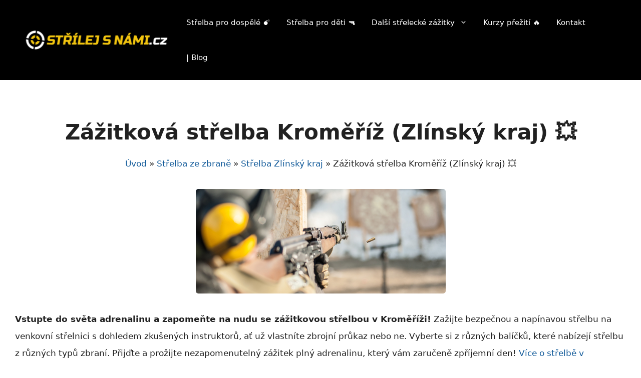

--- FILE ---
content_type: text/html; charset=UTF-8
request_url: https://strilejsnami.cz/streba-ze-zbrane/strelba-zlinsky-kraj/zazitkova-strelba-kromeriz/
body_size: 8372
content:
<!DOCTYPE html><html lang="cs"><head><meta charset="UTF-8"><meta name='robots' content='index, follow, max-image-preview:large, max-snippet:-1, max-video-preview:-1' /><meta name="viewport" content="width=device-width, initial-scale=1"><link media="all" href="https://strilejsnami.cz/wp-content/cache/autoptimize/css/autoptimize_d87268da4697b4afcb75f78a90b923a0.css" rel="stylesheet"><title>ZÁŽITKOVÁ STŘELBA KROMĚŘÍŽ - skvělý dárek! 💥</title><meta name="description" content="Vstupte do světa adrenalinu a zapomeňte na nudu se zážitkovou střelbou v Kroměříži! Připraveny jsou různé střelecké balíčky a dárkové 🎁" /><link rel="canonical" href="https://strilejsnami.cz/streba-ze-zbrane/strelba-zlinsky-kraj/zazitkova-strelba-kromeriz/" /><meta property="og:locale" content="cs_CZ" /><meta property="og:type" content="article" /><meta property="og:title" content="Zážitková střelba Kroměříž – více střeleckých balíčků! ⚡" /><meta property="og:description" content="Překvapte někoho originálním dárkem! Zážitek, který přinese nejen adrenalin, ale i vzpomínku možná na celý život. V Kroměříži si můžete vybrat z různých střeleckých balíčků a užít si střelbu z pistole, malorážky nebo samopalu. Odborný personál se postará o vaši bezpečnost, takže se můžete soustředit pouze na každou ránu. Ideální pro každého, kdo chce zažít něco akčního! Možnost dárkového poukazu! 🎁" /><meta property="og:url" content="https://strilejsnami.cz/streba-ze-zbrane/strelba-zlinsky-kraj/zazitkova-strelba-kromeriz/" /><meta property="og:site_name" content="STŘÍLEJ S NÁMI.cz" /><meta property="article:published_time" content="2023-04-01T20:00:42+00:00" /><meta property="article:modified_time" content="2025-05-18T11:48:28+00:00" /><meta property="og:image" content="https://strilejsnami.cz/wp-content/uploads/2023/04/zazitkova-strelba-jako-darek.jpg" /><meta property="og:image:width" content="499" /><meta property="og:image:height" content="209" /><meta property="og:image:type" content="image/jpeg" /><meta name="author" content="STŘÍLEJ S NÁMI.cz" /><meta name="twitter:card" content="summary_large_image" /><meta name="twitter:label1" content="Napsal(a)" /><meta name="twitter:data1" content="STŘÍLEJ S NÁMI.cz" /><meta name="twitter:label2" content="Odhadovaná doba čtení" /><meta name="twitter:data2" content="4 minuty" /> <script type="application/ld+json" class="yoast-schema-graph">{"@context":"https://schema.org","@graph":[{"@type":"Article","@id":"https://strilejsnami.cz/streba-ze-zbrane/strelba-zlinsky-kraj/zazitkova-strelba-kromeriz/#article","isPartOf":{"@id":"https://strilejsnami.cz/streba-ze-zbrane/strelba-zlinsky-kraj/zazitkova-strelba-kromeriz/"},"author":{"name":"STŘÍLEJ S NÁMI.cz","@id":"https://strilejsnami.cz/#/schema/person/1dd5d3f2cf2fc28111d39e01894847a2"},"headline":"Zážitková střelba Kroměříž (Zlínský kraj) 💥","datePublished":"2023-04-01T20:00:42+00:00","dateModified":"2025-05-18T11:48:28+00:00","mainEntityOfPage":{"@id":"https://strilejsnami.cz/streba-ze-zbrane/strelba-zlinsky-kraj/zazitkova-strelba-kromeriz/"},"wordCount":742,"publisher":{"@id":"https://strilejsnami.cz/#organization"},"image":{"@id":"https://strilejsnami.cz/streba-ze-zbrane/strelba-zlinsky-kraj/zazitkova-strelba-kromeriz/#primaryimage"},"thumbnailUrl":"https://strilejsnami.cz/wp-content/uploads/2023/04/zazitkova-strelba-jako-darek.jpg","articleSection":["Střelba Zlínský kraj"],"inLanguage":"cs"},{"@type":"WebPage","@id":"https://strilejsnami.cz/streba-ze-zbrane/strelba-zlinsky-kraj/zazitkova-strelba-kromeriz/","url":"https://strilejsnami.cz/streba-ze-zbrane/strelba-zlinsky-kraj/zazitkova-strelba-kromeriz/","name":"ZÁŽITKOVÁ STŘELBA KROMĚŘÍŽ - skvělý dárek! 💥","isPartOf":{"@id":"https://strilejsnami.cz/#website"},"primaryImageOfPage":{"@id":"https://strilejsnami.cz/streba-ze-zbrane/strelba-zlinsky-kraj/zazitkova-strelba-kromeriz/#primaryimage"},"image":{"@id":"https://strilejsnami.cz/streba-ze-zbrane/strelba-zlinsky-kraj/zazitkova-strelba-kromeriz/#primaryimage"},"thumbnailUrl":"https://strilejsnami.cz/wp-content/uploads/2023/04/zazitkova-strelba-jako-darek.jpg","datePublished":"2023-04-01T20:00:42+00:00","dateModified":"2025-05-18T11:48:28+00:00","description":"Vstupte do světa adrenalinu a zapomeňte na nudu se zážitkovou střelbou v Kroměříži! Připraveny jsou různé střelecké balíčky a dárkové 🎁","breadcrumb":{"@id":"https://strilejsnami.cz/streba-ze-zbrane/strelba-zlinsky-kraj/zazitkova-strelba-kromeriz/#breadcrumb"},"inLanguage":"cs","potentialAction":[{"@type":"ReadAction","target":["https://strilejsnami.cz/streba-ze-zbrane/strelba-zlinsky-kraj/zazitkova-strelba-kromeriz/"]}]},{"@type":"ImageObject","inLanguage":"cs","@id":"https://strilejsnami.cz/streba-ze-zbrane/strelba-zlinsky-kraj/zazitkova-strelba-kromeriz/#primaryimage","url":"https://strilejsnami.cz/wp-content/uploads/2023/04/zazitkova-strelba-jako-darek.jpg","contentUrl":"https://strilejsnami.cz/wp-content/uploads/2023/04/zazitkova-strelba-jako-darek.jpg","width":499,"height":209,"caption":"AK-47"},{"@type":"BreadcrumbList","@id":"https://strilejsnami.cz/streba-ze-zbrane/strelba-zlinsky-kraj/zazitkova-strelba-kromeriz/#breadcrumb","itemListElement":[{"@type":"ListItem","position":1,"name":"Úvod","item":"https://strilejsnami.cz/"},{"@type":"ListItem","position":2,"name":"Střelba ze zbraně","item":"https://strilejsnami.cz/category/streba-ze-zbrane/"},{"@type":"ListItem","position":3,"name":"Střelba Zlínský kraj","item":"https://strilejsnami.cz/category/streba-ze-zbrane/strelba-zlinsky-kraj/"},{"@type":"ListItem","position":4,"name":"Zážitková střelba Kroměříž (Zlínský kraj) 💥"}]},{"@type":"WebSite","@id":"https://strilejsnami.cz/#website","url":"https://strilejsnami.cz/","name":"STŘÍLEJ S NÁMI.cz","description":"Zprostředkováváme střelecké zážitky","publisher":{"@id":"https://strilejsnami.cz/#organization"},"potentialAction":[{"@type":"SearchAction","target":{"@type":"EntryPoint","urlTemplate":"https://strilejsnami.cz/?s={search_term_string}"},"query-input":{"@type":"PropertyValueSpecification","valueRequired":true,"valueName":"search_term_string"}}],"inLanguage":"cs"},{"@type":"Organization","@id":"https://strilejsnami.cz/#organization","name":"STŘÍLEJ S NÁMI.cz","url":"https://strilejsnami.cz/","logo":{"@type":"ImageObject","inLanguage":"cs","@id":"https://strilejsnami.cz/#/schema/logo/image/","url":"https://strilejsnami.cz/wp-content/uploads/2023/04/logo-e1681734036159.png","contentUrl":"https://strilejsnami.cz/wp-content/uploads/2023/04/logo-e1681734036159.png","width":330,"height":82,"caption":"STŘÍLEJ S NÁMI.cz"},"image":{"@id":"https://strilejsnami.cz/#/schema/logo/image/"}},{"@type":"Person","@id":"https://strilejsnami.cz/#/schema/person/1dd5d3f2cf2fc28111d39e01894847a2","name":"STŘÍLEJ S NÁMI.cz","sameAs":["http://strilejsnami.cz"],"url":"https://strilejsnami.cz/author/admin/"}]}</script> <link rel="https://api.w.org/" href="https://strilejsnami.cz/wp-json/" /><link rel="alternate" title="JSON" type="application/json" href="https://strilejsnami.cz/wp-json/wp/v2/posts/120" /><link rel='shortlink' href='https://strilejsnami.cz/?p=120' /><link rel="alternate" title="oEmbed (JSON)" type="application/json+oembed" href="https://strilejsnami.cz/wp-json/oembed/1.0/embed?url=https%3A%2F%2Fstrilejsnami.cz%2Fstreba-ze-zbrane%2Fstrelba-zlinsky-kraj%2Fzazitkova-strelba-kromeriz%2F" /><link rel="alternate" title="oEmbed (XML)" type="text/xml+oembed" href="https://strilejsnami.cz/wp-json/oembed/1.0/embed?url=https%3A%2F%2Fstrilejsnami.cz%2Fstreba-ze-zbrane%2Fstrelba-zlinsky-kraj%2Fzazitkova-strelba-kromeriz%2F&#038;format=xml" /><link rel="icon" href="https://strilejsnami.cz/wp-content/uploads/2023/04/cropped-favicona-32x32.jpg" sizes="32x32" /><link rel="icon" href="https://strilejsnami.cz/wp-content/uploads/2023/04/cropped-favicona-192x192.jpg" sizes="192x192" /><link rel="apple-touch-icon" href="https://strilejsnami.cz/wp-content/uploads/2023/04/cropped-favicona-180x180.jpg" /><meta name="msapplication-TileImage" content="https://strilejsnami.cz/wp-content/uploads/2023/04/cropped-favicona-270x270.jpg" /></head><body class="wp-singular post-template-default single single-post postid-120 single-format-standard wp-custom-logo wp-embed-responsive wp-theme-generatepress post-image-below-header post-image-aligned-center sticky-menu-fade no-sidebar nav-float-right one-container header-aligned-left dropdown-hover featured-image-active" itemtype="https://schema.org/Blog" itemscope> <a class="screen-reader-text skip-link" href="#content" title="Přeskočit na obsah">Přeskočit na obsah</a><header class="site-header has-inline-mobile-toggle" id="masthead" aria-label="Web"  itemtype="https://schema.org/WPHeader" itemscope><div class="inside-header grid-container"><div class="site-logo"> <a href="https://strilejsnami.cz/" rel="home"> <noscript><img  class="header-image is-logo-image" alt="STŘÍLEJ S NÁMI.cz" src="https://strilejsnami.cz/wp-content/uploads/2023/04/logo-e1681734036159.png" width="330" height="82" /></noscript><img  class="lazyload header-image is-logo-image" alt="STŘÍLEJ S NÁMI.cz" src='data:image/svg+xml,%3Csvg%20xmlns=%22http://www.w3.org/2000/svg%22%20viewBox=%220%200%20330%2082%22%3E%3C/svg%3E' data-src="https://strilejsnami.cz/wp-content/uploads/2023/04/logo-e1681734036159.png" width="330" height="82" /> </a></div><nav class="main-navigation mobile-menu-control-wrapper" id="mobile-menu-control-wrapper" aria-label="Přepnout mobil"> <button data-nav="site-navigation" class="menu-toggle" aria-controls="primary-menu" aria-expanded="false"> <span class="gp-icon icon-menu-bars"><svg viewBox="0 0 512 512" aria-hidden="true" xmlns="http://www.w3.org/2000/svg" width="1em" height="1em"><path d="M0 96c0-13.255 10.745-24 24-24h464c13.255 0 24 10.745 24 24s-10.745 24-24 24H24c-13.255 0-24-10.745-24-24zm0 160c0-13.255 10.745-24 24-24h464c13.255 0 24 10.745 24 24s-10.745 24-24 24H24c-13.255 0-24-10.745-24-24zm0 160c0-13.255 10.745-24 24-24h464c13.255 0 24 10.745 24 24s-10.745 24-24 24H24c-13.255 0-24-10.745-24-24z" /></svg><svg viewBox="0 0 512 512" aria-hidden="true" xmlns="http://www.w3.org/2000/svg" width="1em" height="1em"><path d="M71.029 71.029c9.373-9.372 24.569-9.372 33.942 0L256 222.059l151.029-151.03c9.373-9.372 24.569-9.372 33.942 0 9.372 9.373 9.372 24.569 0 33.942L289.941 256l151.03 151.029c9.372 9.373 9.372 24.569 0 33.942-9.373 9.372-24.569 9.372-33.942 0L256 289.941l-151.029 151.03c-9.373 9.372-24.569 9.372-33.942 0-9.372-9.373-9.372-24.569 0-33.942L222.059 256 71.029 104.971c-9.372-9.373-9.372-24.569 0-33.942z" /></svg></span><span class="mobile-menu">ZÁŽITKOVÉ STŘELBY</span> </button></nav><nav class="main-navigation sub-menu-right" id="site-navigation" aria-label="Primární"  itemtype="https://schema.org/SiteNavigationElement" itemscope><div class="inside-navigation grid-container"> <button class="menu-toggle" aria-controls="primary-menu" aria-expanded="false"> <span class="gp-icon icon-menu-bars"><svg viewBox="0 0 512 512" aria-hidden="true" xmlns="http://www.w3.org/2000/svg" width="1em" height="1em"><path d="M0 96c0-13.255 10.745-24 24-24h464c13.255 0 24 10.745 24 24s-10.745 24-24 24H24c-13.255 0-24-10.745-24-24zm0 160c0-13.255 10.745-24 24-24h464c13.255 0 24 10.745 24 24s-10.745 24-24 24H24c-13.255 0-24-10.745-24-24zm0 160c0-13.255 10.745-24 24-24h464c13.255 0 24 10.745 24 24s-10.745 24-24 24H24c-13.255 0-24-10.745-24-24z" /></svg><svg viewBox="0 0 512 512" aria-hidden="true" xmlns="http://www.w3.org/2000/svg" width="1em" height="1em"><path d="M71.029 71.029c9.373-9.372 24.569-9.372 33.942 0L256 222.059l151.029-151.03c9.373-9.372 24.569-9.372 33.942 0 9.372 9.373 9.372 24.569 0 33.942L289.941 256l151.03 151.029c9.372 9.373 9.372 24.569 0 33.942-9.373 9.372-24.569 9.372-33.942 0L256 289.941l-151.029 151.03c-9.373 9.372-24.569 9.372-33.942 0-9.372-9.373-9.372-24.569 0-33.942L222.059 256 71.029 104.971c-9.372-9.373-9.372-24.569 0-33.942z" /></svg></span><span class="mobile-menu">ZÁŽITKOVÉ STŘELBY</span> </button><div id="primary-menu" class="main-nav"><ul id="menu-menu" class=" menu sf-menu"><li id="menu-item-645" class="menu-item menu-item-type-taxonomy menu-item-object-category current-post-ancestor menu-item-645"><a href="https://strilejsnami.cz/category/streba-ze-zbrane/">Střelba pro dospělé 💣</a></li><li id="menu-item-644" class="menu-item menu-item-type-taxonomy menu-item-object-category menu-item-644"><a href="https://strilejsnami.cz/category/strelba-pro-deti/">Střelba pro děti 🔫</a></li><li id="menu-item-366" class="menu-item menu-item-type-taxonomy menu-item-object-category menu-item-has-children menu-item-366"><a href="https://strilejsnami.cz/category/dalsi-zazitkove-strelby/">Další střelecké zážitky<span role="presentation" class="dropdown-menu-toggle"><span class="gp-icon icon-arrow"><svg viewBox="0 0 330 512" aria-hidden="true" xmlns="http://www.w3.org/2000/svg" width="1em" height="1em"><path d="M305.913 197.085c0 2.266-1.133 4.815-2.833 6.514L171.087 335.593c-1.7 1.7-4.249 2.832-6.515 2.832s-4.815-1.133-6.515-2.832L26.064 203.599c-1.7-1.7-2.832-4.248-2.832-6.514s1.132-4.816 2.832-6.515l14.162-14.163c1.7-1.699 3.966-2.832 6.515-2.832 2.266 0 4.815 1.133 6.515 2.832l111.316 111.317 111.316-111.317c1.7-1.699 4.249-2.832 6.515-2.832s4.815 1.133 6.515 2.832l14.162 14.163c1.7 1.7 2.833 4.249 2.833 6.515z" /></svg></span></span></a><ul class="sub-menu"><li id="menu-item-363" class="menu-item menu-item-type-taxonomy menu-item-object-category menu-item-363"><a href="https://strilejsnami.cz/category/dalsi-zazitkove-strelby/strelba-z-foukacky/">💥 Střelba z foukačky</a></li><li id="menu-item-364" class="menu-item menu-item-type-taxonomy menu-item-object-category menu-item-364"><a href="https://strilejsnami.cz/category/strelba-z-kuse/">🎯 Střelba z kuše</a></li><li id="menu-item-362" class="menu-item menu-item-type-taxonomy menu-item-object-category menu-item-362"><a href="https://strilejsnami.cz/category/lukostrelba/">🏹 Lukostřelba</a></li><li id="menu-item-381" class="menu-item menu-item-type-taxonomy menu-item-object-category menu-item-381"><a href="https://strilejsnami.cz/category/dalsi-zazitkove-strelby/paintball/">🔫 Paintball</a></li><li id="menu-item-365" class="menu-item menu-item-type-taxonomy menu-item-object-category menu-item-365"><a href="https://strilejsnami.cz/category/dalsi-zazitkove-strelby/strelba-z-praku/">💥 Střelba z praku</a></li><li id="menu-item-472" class="menu-item menu-item-type-post_type menu-item-object-post menu-item-472"><a href="https://strilejsnami.cz/dalsi-zazitkove-strelby/swat-trenink-milovice/">🛡️ SWAT trénink</a></li><li id="menu-item-2344" class="menu-item menu-item-type-post_type menu-item-object-post menu-item-2344"><a href="https://strilejsnami.cz/dalsi-zazitkove-strelby/elitnim-vojakem-na-zkousku-milovice/">💣 Vojákem na zkoušku</a></li><li id="menu-item-370" class="menu-item menu-item-type-taxonomy menu-item-object-category menu-item-370"><a href="https://strilejsnami.cz/category/dalsi-zazitkove-strelby/chladne-zbrane/">🔪 Vrhání chladných zbraní</a></li></ul></li><li id="menu-item-799" class="menu-item menu-item-type-taxonomy menu-item-object-category menu-item-799"><a href="https://strilejsnami.cz/category/kurzy-preziti/">Kurzy přežití 🔥</a></li><li id="menu-item-912" class="menu-item menu-item-type-post_type menu-item-object-page menu-item-912"><a href="https://strilejsnami.cz/kontakt/">Kontakt</a></li><li id="menu-item-714" class="menu-item menu-item-type-taxonomy menu-item-object-category menu-item-714"><a href="https://strilejsnami.cz/category/blog/">| Blog</a></li></ul></div></div></nav></div></header><div class="site grid-container container hfeed" id="page"><div class="site-content" id="content"><div class="content-area" id="primary"><main class="site-main" id="main"><article id="post-120" class="post-120 post type-post status-publish format-standard has-post-thumbnail hentry category-strelba-zlinsky-kraj infinite-scroll-item" itemtype="https://schema.org/CreativeWork" itemscope><div class="inside-article"><header class="entry-header"><h1 class="entry-title" itemprop="headline">Zážitková střelba Kroměříž (Zlínský kraj) 💥</h1><p id="breadcrumbs"><span><span><a href="https://strilejsnami.cz/">Úvod</a></span> » <span><a href="https://strilejsnami.cz/category/streba-ze-zbrane/">Střelba ze zbraně</a></span> » <span><a href="https://strilejsnami.cz/category/streba-ze-zbrane/strelba-zlinsky-kraj/">Střelba Zlínský kraj</a></span> » <span class="breadcrumb_last" aria-current="page">Zážitková střelba Kroměříž (Zlínský kraj) 💥</span></span></p></header><div class="featured-image  page-header-image-single "> <img width="499" height="209" src="https://strilejsnami.cz/wp-content/uploads/2023/04/zazitkova-strelba-jako-darek.jpg" class="attachment-medium_large size-medium_large" alt="Zážitková střelba Luleč" itemprop="image" decoding="async" fetchpriority="high" srcset="https://strilejsnami.cz/wp-content/uploads/2023/04/zazitkova-strelba-jako-darek.jpg 499w, https://strilejsnami.cz/wp-content/uploads/2023/04/zazitkova-strelba-jako-darek-300x126.jpg 300w" sizes="(max-width: 499px) 100vw, 499px" /></div><div class="entry-content" itemprop="text"><p><strong>Vstupte do světa adrenalinu a zapomeňte na nudu se zážitkovou střelbou v Kroměříži!</strong> Zažijte bezpečnou a napínavou střelbu na venkovní střelnici s dohledem zkušených instruktorů, ať už vlastníte zbrojní průkaz nebo ne. Vyberte si z různých balíčků, které nabízejí střelbu z různých typů zbraní. Přijďte a prožijte nezapomenutelný zážitek plný adrenalinu, který vám zaručeně zpříjemní den! <a href="https://www.esennce.cz/strelecke-zazitky/kraj-zlinsky/?a_aid=6064671c3e150" rel="nofollow">Více o střelbě v Kroměříži</a></p><hr class="wp-block-separator has-alpha-channel-opacity"/><h2 class="wp-block-heading">Jak střelecký zážitek v Kroměříži probíhá? 💥</h2><div class="wp-block-media-text alignwide is-stacked-on-mobile" style="grid-template-columns:30% auto"><figure class="wp-block-media-text__media"><noscript><img decoding="async" width="768" height="1024" src="https://strilejsnami.cz/wp-content/uploads/2023/04/terc2-768x1024.jpeg" alt="Terč postava ze zážitkové střelby" class="wp-image-156 size-full" srcset="https://strilejsnami.cz/wp-content/uploads/2023/04/terc2-768x1024.jpeg 768w, https://strilejsnami.cz/wp-content/uploads/2023/04/terc2-225x300.jpeg 225w, https://strilejsnami.cz/wp-content/uploads/2023/04/terc2-1152x1536.jpeg 1152w, https://strilejsnami.cz/wp-content/uploads/2023/04/terc2-1536x2048.jpeg 1536w, https://strilejsnami.cz/wp-content/uploads/2023/04/terc2-scaled.jpeg 1920w" sizes="(max-width: 768px) 100vw, 768px" /></noscript><img decoding="async" width="768" height="1024" src='data:image/svg+xml,%3Csvg%20xmlns=%22http://www.w3.org/2000/svg%22%20viewBox=%220%200%20768%201024%22%3E%3C/svg%3E' data-src="https://strilejsnami.cz/wp-content/uploads/2023/04/terc2-768x1024.jpeg" alt="Terč postava ze zážitkové střelby" class="lazyload wp-image-156 size-full" data-srcset="https://strilejsnami.cz/wp-content/uploads/2023/04/terc2-768x1024.jpeg 768w, https://strilejsnami.cz/wp-content/uploads/2023/04/terc2-225x300.jpeg 225w, https://strilejsnami.cz/wp-content/uploads/2023/04/terc2-1152x1536.jpeg 1152w, https://strilejsnami.cz/wp-content/uploads/2023/04/terc2-1536x2048.jpeg 1536w, https://strilejsnami.cz/wp-content/uploads/2023/04/terc2-scaled.jpeg 1920w" data-sizes="(max-width: 768px) 100vw, 768px" /></figure><div class="wp-block-media-text__content"><p>Bezpečnost je pro zkušené instruktory vždy na prvním místě a věnují zvláštní pozornost důkladnému školení v oblasti zacházení se zbraněmi. Během vašeho zážitku budou vám a vaší skupině k dispozici, aby poskytli veškerou potřebnou podporu a ochranu. Pokud máte jakékoliv otázky nebo zájem o více informací o zbraních nebo střelbě, neváhejte se na ně obrátit. Jsou tu pro vás a ochotně vám poskytnou všechny potřebné informace. Po skončení střelby si můžete odnést svůj prostřílený terč jako suvenýr. Je to skvělá památka na nezapomenutelný zážitek, který si budete připomínat ještě dlouho po střelbě.</p><p class="has-base-background-color has-background"><em>Pokud to máte do Kroměříže daleko, doporučujeme se podívat na <a href="https://strilejsnami.cz/category/streba-ze-zbrane/strelba-jihomoravsky-kraj/" target="_blank" rel="noreferrer noopener">další střelnice v Jihomoravském</a> a <a href="https://strilejsnami.cz/category/streba-ze-zbrane/strelba-olomoucky-kraj/" target="_blank" rel="noreferrer noopener">Olomouckém kraji</a>, kde zážitkové střelby také probíhají.</em></p></div></div><hr class="wp-block-separator has-alpha-channel-opacity"/><h2 class="wp-block-heading">Líbit by se také mohl skupinový paintball či jiné zbraně! 🔫</h2><div class="wp-block-media-text is-stacked-on-mobile has-base-background-color has-background" style="grid-template-columns:30% auto"><figure class="wp-block-media-text__media"><noscript><img decoding="async" width="500" height="333" src="https://strilejsnami.cz/wp-content/uploads/2023/04/paintball2.jpg" alt="Paintball Kroměříž" class="wp-image-451 size-full" srcset="https://strilejsnami.cz/wp-content/uploads/2023/04/paintball2.jpg 500w, https://strilejsnami.cz/wp-content/uploads/2023/04/paintball2-300x200.jpg 300w" sizes="(max-width: 500px) 100vw, 500px" /></noscript><img decoding="async" width="500" height="333" src='data:image/svg+xml,%3Csvg%20xmlns=%22http://www.w3.org/2000/svg%22%20viewBox=%220%200%20500%20333%22%3E%3C/svg%3E' data-src="https://strilejsnami.cz/wp-content/uploads/2023/04/paintball2.jpg" alt="Paintball Kroměříž" class="lazyload wp-image-451 size-full" data-srcset="https://strilejsnami.cz/wp-content/uploads/2023/04/paintball2.jpg 500w, https://strilejsnami.cz/wp-content/uploads/2023/04/paintball2-300x200.jpg 300w" data-sizes="(max-width: 500px) 100vw, 500px" /></figure><div class="wp-block-media-text__content"><p><strong>Paintball Kroměříž</strong>&nbsp;je dokonalým dárkem pro všechny, kdo mají rádi střílečky a chtějí si vyzkoušet své schopnosti a odolnost. Můžete také obdarovat celou partu přátel a vyzkoušet si týmovou spolupráci. Hra se odehrává v přírodě a nabízí týmovou hru nebo všichni proti všem. Půjdete do toho?</p><div class="wp-block-buttons is-content-justification-center is-layout-flex wp-container-core-buttons-is-layout-16018d1d wp-block-buttons-is-layout-flex"><div class="wp-block-button"><a class="wp-block-button__link wp-element-button" href="https://strilejsnami.cz/dalsi-zazitkove-strelby/paintball/paintball-kromeriz/" target="_blank" rel="noreferrer noopener">PAINTBALL KROMĚŘÍŽ</a></div></div></div></div><div class="wp-block-media-text is-stacked-on-mobile has-base-background-color has-background" style="grid-template-columns:30% auto"><figure class="wp-block-media-text__media"><noscript><img decoding="async" width="1000" height="666" src="https://strilejsnami.cz/wp-content/uploads/2023/04/strelba-kromeriz.webp" alt="střelba z různých zbraní Kroměříž" class="wp-image-373 size-full" srcset="https://strilejsnami.cz/wp-content/uploads/2023/04/strelba-kromeriz.webp 1000w, https://strilejsnami.cz/wp-content/uploads/2023/04/strelba-kromeriz-300x200.webp 300w, https://strilejsnami.cz/wp-content/uploads/2023/04/strelba-kromeriz-768x511.webp 768w" sizes="(max-width: 1000px) 100vw, 1000px" /></noscript><img decoding="async" width="1000" height="666" src='data:image/svg+xml,%3Csvg%20xmlns=%22http://www.w3.org/2000/svg%22%20viewBox=%220%200%201000%20666%22%3E%3C/svg%3E' data-src="https://strilejsnami.cz/wp-content/uploads/2023/04/strelba-kromeriz.webp" alt="střelba z různých zbraní Kroměříž" class="lazyload wp-image-373 size-full" data-srcset="https://strilejsnami.cz/wp-content/uploads/2023/04/strelba-kromeriz.webp 1000w, https://strilejsnami.cz/wp-content/uploads/2023/04/strelba-kromeriz-300x200.webp 300w, https://strilejsnami.cz/wp-content/uploads/2023/04/strelba-kromeriz-768x511.webp 768w" data-sizes="(max-width: 1000px) 100vw, 1000px" /></figure><div class="wp-block-media-text__content"><p><strong>Zažijte neuvěřitelný zážitek při střelbě z různých zbraní v Kroměříži.</strong> Tento program nabízí mnoho aktivit, které si můžete vyzkoušet &#8211; vrhání nožů, seker a hvězdic. Navíc si můžete vyzkoušet několik typů luků a kuší, které se řadí do kategorie jednoduchých střelných zbraní. Na závěr si můžete vyzkoušet i střelbu z foukačky a vzduchovky. Nezní to skvěle?</p><div class="wp-block-buttons is-content-justification-center is-layout-flex wp-container-core-buttons-is-layout-16018d1d wp-block-buttons-is-layout-flex"><div class="wp-block-button"><a class="wp-block-button__link wp-element-button" href="https://strilejsnami.cz/strelba-z-kuse/strelba-z-ruznych-zbrani-kromeriz/" target="_blank" rel="noreferrer noopener">RŮZNÉ ZBRANĚ KROMĚŘÍŽ</a></div></div></div></div><hr class="wp-block-separator has-alpha-channel-opacity"/><h2 class="wp-block-heading">Chcete věnovat střelbu jako dárek? 🎁</h2><p>Střelba je nejen o adrenalinu a napětí, ale také o objevování nových věcí. Je to skvělý způsob, jak si užít nevšední zážitek a udělat radost každému, kdo hledá něco unikátního. Pokud si nejste jisti, který balíček vybrat, můžeme vám doporučit Nejlepší zbraně světa. Tento balíček zajistí nezapomenutelný zážitek a ukáže, proč jsou tyto zbraně tak fascinující.</p><div class="wp-block-buttons is-content-justification-center is-layout-flex wp-container-core-buttons-is-layout-16018d1d wp-block-buttons-is-layout-flex"><div class="wp-block-button"><a class="wp-block-button__link wp-element-button" href="https://www.esennce.cz/strelecke-zazitky/kraj-zlinsky/?a_aid=6064671c3e150" rel="nofollow">KOUPIT DÁRKOVÝ POUKAZ NA STŘELNICI</a></div></div><hr class="wp-block-separator has-alpha-channel-opacity"/><h2 class="wp-block-heading">Jaké střelecké balíčky jsou v Kroměříži k dispozici? 💥</h2><ul class="wp-block-list has-base-background-color has-background"><li>10 zbraní + 90 nábojů – pistole, revolvery, brokovnice i samopaly</li><li>16 zbraní + 107 nábojů – pistole, revolvery, brokovnice i samopaly</li><li>26 zbraní + 140 nábojů – pistole, revolvery, brokovnice i samopaly</li><li>Balíček Comfort – převážně tvořen malorážkami</li><li>Nejlepší zbraně světa &#8211; Nejvýkonnější zbraně, nejdokonalejší konstrukce, nejznámější kousky mezi zbraněmi</li><li>Nejoblíbenější zbraně online hráčů &#8211; 13 zbraní + 100 nábojů (pistole, útočné pušky, odstřelovačka)</li><li>Velká ráže, velký respekt – 5 zbraní velkých ráží + 20 nábojů</li><li>Střelba na střelnici ze zbraní dle Vašeho výběru – 33, 66 nebo 111 nábojů</li></ul><hr class="wp-block-separator has-alpha-channel-opacity"/><h2 class="wp-block-heading">Zážitková střelba Kroměříž &#8211; zakoupení zážitku a volné termíny 🗓️</h2><p>Vyberte si balíček, který vás nejvíc láká, a pořiďte si nezapomenutelný střelecký zážitek – nebo jej darujte jako originální dárkový poukaz! Kliknutím na tlačítko níže zjistíte také první volné termíny i další dostupná data konání. Objednejte poukaz ještě dnes a termín si rezervujete vy nebo obdarovaný kdykoliv později. Platnost poukazu je minimálně 12 měsíců.</p><div class="wp-block-buttons is-content-justification-center is-layout-flex wp-container-core-buttons-is-layout-16018d1d wp-block-buttons-is-layout-flex"><div class="wp-block-button"><a class="wp-block-button__link wp-element-button" href="https://www.esennce.cz/strelecke-zazitky/kraj-zlinsky/?a_aid=6064671c3e150" rel="nofollow">KOUPIT STŘELBU V KROMĚŘÍŽI</a></div></div></div></div></article></main></div></div></div><div class="site-footer"><div id="footer-widgets" class="site footer-widgets"><div class="footer-widgets-container grid-container"><div class="inside-footer-widgets"><div class="footer-widget-1"><aside id="block-37" class="widget inner-padding widget_block widget_media_image"><figure class="wp-block-image size-full is-resized"><a href="https://strilejsnami.cz/"><noscript><img decoding="async" width="718" height="100" src="https://strilejsnami.cz/wp-content/uploads/2024/03/Logo-Black.png" alt="Logo Střílej s námi.cz černé" class="wp-image-1218" style="width:273px;height:auto" srcset="https://strilejsnami.cz/wp-content/uploads/2024/03/Logo-Black.png 718w, https://strilejsnami.cz/wp-content/uploads/2024/03/Logo-Black-300x42.png 300w" sizes="(max-width: 718px) 100vw, 718px" /></noscript><img decoding="async" width="718" height="100" src='data:image/svg+xml,%3Csvg%20xmlns=%22http://www.w3.org/2000/svg%22%20viewBox=%220%200%20718%20100%22%3E%3C/svg%3E' data-src="https://strilejsnami.cz/wp-content/uploads/2024/03/Logo-Black.png" alt="Logo Střílej s námi.cz černé" class="lazyload wp-image-1218" style="width:273px;height:auto" data-srcset="https://strilejsnami.cz/wp-content/uploads/2024/03/Logo-Black.png 718w, https://strilejsnami.cz/wp-content/uploads/2024/03/Logo-Black-300x42.png 300w" data-sizes="(max-width: 718px) 100vw, 718px" /></a></figure></aside><aside id="block-28" class="widget inner-padding widget_block widget_text"><p>Od roku 2023 vyhledáváme a zprostředkováváme různé střelecké zážitky a kurzy dostupné na českém internetu. Píšeme také <a href="https://strilejsnami.cz/category/blog/" target="_blank" rel="noreferrer noopener">blog o zajímavých zbraních a střeleckém vybavení</a>.</p></aside><aside id="block-29" class="widget inner-padding widget_block widget_text"><p>Nyní spolupracujeme především se zážitkovými agenturami <a href="https://ehub.cz/system/scripts/click.php?a_aid=d8d9d986&amp;a_bid=0001595B&amp;data1=adropPaticka&amp;data2=strilejsnami&amp;desturl=https%3A%2F%2Fwww.adrop.cz%2F" rel="nofollow">Adrop.cz</a>, <a href="https://ehub.cz/system/scripts/click.php?a_aid=d8d9d986&amp;a_bid=c22fc1d9&amp;data1=zazitkyPaticka&amp;data2=strilejsnami&amp;desturl=https%3A%2F%2Fwww.zazitky.cz%2F" rel="nofollow">Zážitky.cz</a> a <a href="https://www.esennce.cz/?a_aid=6064671c3e150">Esennce.cz</a>.</p></aside></div><div class="footer-widget-2"><aside id="block-40" class="widget inner-padding widget_block"><h3 class="wp-block-heading has-text-align-left"><strong>| Rychlé odkazy</strong></h3></aside><aside id="block-30" class="widget inner-padding widget_block"><ul class="wp-block-list"><li><a href="https://strilejsnami.cz/category/streba-ze-zbrane/">Střelba ze zbraně</a></li><li><a href="https://strilejsnami.cz/category/lukostrelba/">Střelba z luku</a></li><li><a href="https://strilejsnami.cz/category/strelba-z-kuse/">Střelba z kuše</a></li><li><a href="https://strilejsnami.cz/category/dalsi-zazitkove-strelby/">Další zážitkové střelby</a></li><li><a href="https://strilejsnami.cz/category/dalsi-zazitkove-strelby/paintball/">Paintball</a></li><li><a href="https://strilejsnami.cz/category/kurzy-preziti/">Kurzy přežití</a></li><li><a href="https://strilejsnami.cz/dalsi-zazitkove-strelby/swat-trenink-milovice/">SWAT trénik</a></li></ul></aside></div><div class="footer-widget-3"><aside id="block-33" class="widget inner-padding widget_block"><h3 class="wp-block-heading has-text-align-left"><strong>| Užitečné odkazy</strong></h3></aside><aside id="block-34" class="widget inner-padding widget_block"><ul class="wp-block-list"><li><a href="https://strilejsnami.cz/category/blog/">Náš blog</a></li><li><a href="https://ehub.cz/system/scripts/click.php?a_aid=d8d9d986&amp;a_bid=0001595B&amp;data1=darkovyPoukazUvod&amp;data2=strilejsnami-&amp;desturl=https%3A%2F%2Fwww.adrop.cz%2Funiverzalni-certifikat" rel="nofollow">Dárkové poukazy - již od 500 Kč</a></li><li><a href="https://strilejsnami.cz/ochrana-osobnich-udaju-a-cookies/" target="_blank" rel="noreferrer noopener">Ochrana osobních údajů a cookies</a></li><li><a href="https://strilejsnami.cz/kontakt/">Kontakt</a></li></ul></aside><aside id="block-32" class="widget inner-padding widget_block"><h3 class="wp-block-heading has-text-align-left">| <strong>Kontakt</strong></h3></aside><aside id="block-22" class="widget inner-padding widget_block widget_text"><p>Potřebujete poradit? Narazili jste na chybu nebo něco nefunguje? Ozvěte se nám prosím na <em>info@strilejsnami.cz</em>.</p></aside></div></div></div></div><footer class="site-info" aria-label="Web"  itemtype="https://schema.org/WPFooter" itemscope><div class="inside-site-info grid-container"><div class="copyright-bar"><hr /> © 2023 - 2026 STŘÍLEJ S NÁMI.cz  | <a href="https://strilejsnami.cz/sitemap_index.xml" title="Jít na mapu webu" target="_blank">Mapa webu</a></div></div></footer></div> <script type="speculationrules">{"prefetch":[{"source":"document","where":{"and":[{"href_matches":"\/*"},{"not":{"href_matches":["\/wp-*.php","\/wp-admin\/*","\/wp-content\/uploads\/*","\/wp-content\/*","\/wp-content\/plugins\/*","\/wp-content\/themes\/generatepress\/*","\/*\\?(.+)"]}},{"not":{"selector_matches":"a[rel~=\"nofollow\"]"}},{"not":{"selector_matches":".no-prefetch, .no-prefetch a"}}]},"eagerness":"conservative"}]}</script> <noscript><style>.lazyload{display:none;}</style></noscript><script data-noptimize="1">window.lazySizesConfig=window.lazySizesConfig||{};window.lazySizesConfig.loadMode=1;</script><script async data-noptimize="1" src='https://strilejsnami.cz/wp-content/plugins/autoptimize/classes/external/js/lazysizes.min.js?ao_version=3.1.14'></script><style id='core-block-supports-inline-css'>.wp-container-core-buttons-is-layout-16018d1d{justify-content:center;}</style> <script defer src="https://strilejsnami.cz/wp-content/cache/autoptimize/js/autoptimize_b854c4ea8aa6ccee8c1045d263223c13.js"></script></body></html>